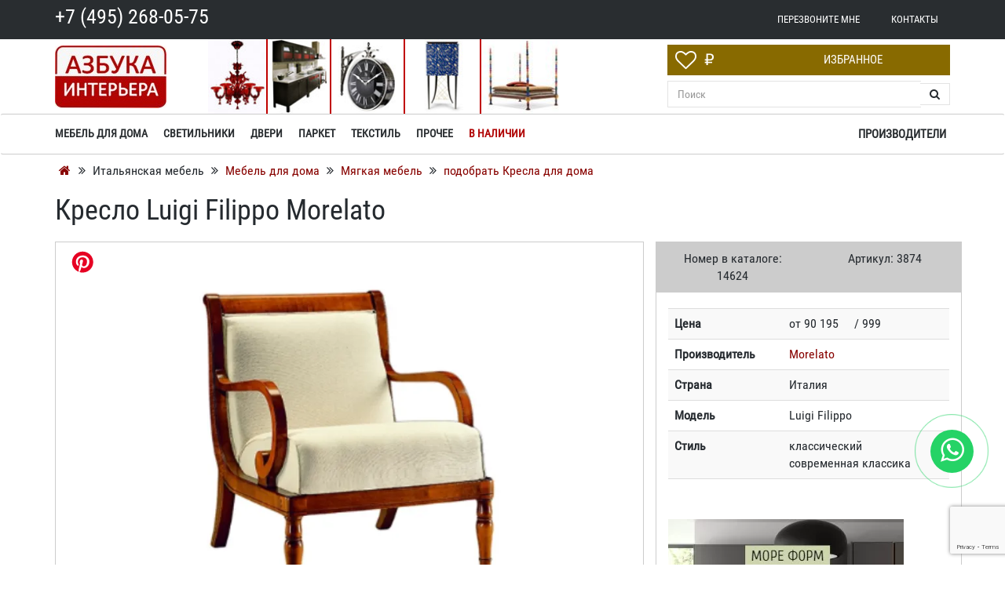

--- FILE ---
content_type: text/html; charset=utf-8
request_url: https://www.google.com/recaptcha/api2/anchor?ar=1&k=6LdsgNcUAAAAAFCGN18KoLg7q2gh9reBLTrxDcVD&co=aHR0cHM6Ly9hemJ1a2EtaW50ZXJpb3IucnU6NDQz&hl=en&v=PoyoqOPhxBO7pBk68S4YbpHZ&size=invisible&anchor-ms=20000&execute-ms=30000&cb=ysfb8qdz9bia
body_size: 48890
content:
<!DOCTYPE HTML><html dir="ltr" lang="en"><head><meta http-equiv="Content-Type" content="text/html; charset=UTF-8">
<meta http-equiv="X-UA-Compatible" content="IE=edge">
<title>reCAPTCHA</title>
<style type="text/css">
/* cyrillic-ext */
@font-face {
  font-family: 'Roboto';
  font-style: normal;
  font-weight: 400;
  font-stretch: 100%;
  src: url(//fonts.gstatic.com/s/roboto/v48/KFO7CnqEu92Fr1ME7kSn66aGLdTylUAMa3GUBHMdazTgWw.woff2) format('woff2');
  unicode-range: U+0460-052F, U+1C80-1C8A, U+20B4, U+2DE0-2DFF, U+A640-A69F, U+FE2E-FE2F;
}
/* cyrillic */
@font-face {
  font-family: 'Roboto';
  font-style: normal;
  font-weight: 400;
  font-stretch: 100%;
  src: url(//fonts.gstatic.com/s/roboto/v48/KFO7CnqEu92Fr1ME7kSn66aGLdTylUAMa3iUBHMdazTgWw.woff2) format('woff2');
  unicode-range: U+0301, U+0400-045F, U+0490-0491, U+04B0-04B1, U+2116;
}
/* greek-ext */
@font-face {
  font-family: 'Roboto';
  font-style: normal;
  font-weight: 400;
  font-stretch: 100%;
  src: url(//fonts.gstatic.com/s/roboto/v48/KFO7CnqEu92Fr1ME7kSn66aGLdTylUAMa3CUBHMdazTgWw.woff2) format('woff2');
  unicode-range: U+1F00-1FFF;
}
/* greek */
@font-face {
  font-family: 'Roboto';
  font-style: normal;
  font-weight: 400;
  font-stretch: 100%;
  src: url(//fonts.gstatic.com/s/roboto/v48/KFO7CnqEu92Fr1ME7kSn66aGLdTylUAMa3-UBHMdazTgWw.woff2) format('woff2');
  unicode-range: U+0370-0377, U+037A-037F, U+0384-038A, U+038C, U+038E-03A1, U+03A3-03FF;
}
/* math */
@font-face {
  font-family: 'Roboto';
  font-style: normal;
  font-weight: 400;
  font-stretch: 100%;
  src: url(//fonts.gstatic.com/s/roboto/v48/KFO7CnqEu92Fr1ME7kSn66aGLdTylUAMawCUBHMdazTgWw.woff2) format('woff2');
  unicode-range: U+0302-0303, U+0305, U+0307-0308, U+0310, U+0312, U+0315, U+031A, U+0326-0327, U+032C, U+032F-0330, U+0332-0333, U+0338, U+033A, U+0346, U+034D, U+0391-03A1, U+03A3-03A9, U+03B1-03C9, U+03D1, U+03D5-03D6, U+03F0-03F1, U+03F4-03F5, U+2016-2017, U+2034-2038, U+203C, U+2040, U+2043, U+2047, U+2050, U+2057, U+205F, U+2070-2071, U+2074-208E, U+2090-209C, U+20D0-20DC, U+20E1, U+20E5-20EF, U+2100-2112, U+2114-2115, U+2117-2121, U+2123-214F, U+2190, U+2192, U+2194-21AE, U+21B0-21E5, U+21F1-21F2, U+21F4-2211, U+2213-2214, U+2216-22FF, U+2308-230B, U+2310, U+2319, U+231C-2321, U+2336-237A, U+237C, U+2395, U+239B-23B7, U+23D0, U+23DC-23E1, U+2474-2475, U+25AF, U+25B3, U+25B7, U+25BD, U+25C1, U+25CA, U+25CC, U+25FB, U+266D-266F, U+27C0-27FF, U+2900-2AFF, U+2B0E-2B11, U+2B30-2B4C, U+2BFE, U+3030, U+FF5B, U+FF5D, U+1D400-1D7FF, U+1EE00-1EEFF;
}
/* symbols */
@font-face {
  font-family: 'Roboto';
  font-style: normal;
  font-weight: 400;
  font-stretch: 100%;
  src: url(//fonts.gstatic.com/s/roboto/v48/KFO7CnqEu92Fr1ME7kSn66aGLdTylUAMaxKUBHMdazTgWw.woff2) format('woff2');
  unicode-range: U+0001-000C, U+000E-001F, U+007F-009F, U+20DD-20E0, U+20E2-20E4, U+2150-218F, U+2190, U+2192, U+2194-2199, U+21AF, U+21E6-21F0, U+21F3, U+2218-2219, U+2299, U+22C4-22C6, U+2300-243F, U+2440-244A, U+2460-24FF, U+25A0-27BF, U+2800-28FF, U+2921-2922, U+2981, U+29BF, U+29EB, U+2B00-2BFF, U+4DC0-4DFF, U+FFF9-FFFB, U+10140-1018E, U+10190-1019C, U+101A0, U+101D0-101FD, U+102E0-102FB, U+10E60-10E7E, U+1D2C0-1D2D3, U+1D2E0-1D37F, U+1F000-1F0FF, U+1F100-1F1AD, U+1F1E6-1F1FF, U+1F30D-1F30F, U+1F315, U+1F31C, U+1F31E, U+1F320-1F32C, U+1F336, U+1F378, U+1F37D, U+1F382, U+1F393-1F39F, U+1F3A7-1F3A8, U+1F3AC-1F3AF, U+1F3C2, U+1F3C4-1F3C6, U+1F3CA-1F3CE, U+1F3D4-1F3E0, U+1F3ED, U+1F3F1-1F3F3, U+1F3F5-1F3F7, U+1F408, U+1F415, U+1F41F, U+1F426, U+1F43F, U+1F441-1F442, U+1F444, U+1F446-1F449, U+1F44C-1F44E, U+1F453, U+1F46A, U+1F47D, U+1F4A3, U+1F4B0, U+1F4B3, U+1F4B9, U+1F4BB, U+1F4BF, U+1F4C8-1F4CB, U+1F4D6, U+1F4DA, U+1F4DF, U+1F4E3-1F4E6, U+1F4EA-1F4ED, U+1F4F7, U+1F4F9-1F4FB, U+1F4FD-1F4FE, U+1F503, U+1F507-1F50B, U+1F50D, U+1F512-1F513, U+1F53E-1F54A, U+1F54F-1F5FA, U+1F610, U+1F650-1F67F, U+1F687, U+1F68D, U+1F691, U+1F694, U+1F698, U+1F6AD, U+1F6B2, U+1F6B9-1F6BA, U+1F6BC, U+1F6C6-1F6CF, U+1F6D3-1F6D7, U+1F6E0-1F6EA, U+1F6F0-1F6F3, U+1F6F7-1F6FC, U+1F700-1F7FF, U+1F800-1F80B, U+1F810-1F847, U+1F850-1F859, U+1F860-1F887, U+1F890-1F8AD, U+1F8B0-1F8BB, U+1F8C0-1F8C1, U+1F900-1F90B, U+1F93B, U+1F946, U+1F984, U+1F996, U+1F9E9, U+1FA00-1FA6F, U+1FA70-1FA7C, U+1FA80-1FA89, U+1FA8F-1FAC6, U+1FACE-1FADC, U+1FADF-1FAE9, U+1FAF0-1FAF8, U+1FB00-1FBFF;
}
/* vietnamese */
@font-face {
  font-family: 'Roboto';
  font-style: normal;
  font-weight: 400;
  font-stretch: 100%;
  src: url(//fonts.gstatic.com/s/roboto/v48/KFO7CnqEu92Fr1ME7kSn66aGLdTylUAMa3OUBHMdazTgWw.woff2) format('woff2');
  unicode-range: U+0102-0103, U+0110-0111, U+0128-0129, U+0168-0169, U+01A0-01A1, U+01AF-01B0, U+0300-0301, U+0303-0304, U+0308-0309, U+0323, U+0329, U+1EA0-1EF9, U+20AB;
}
/* latin-ext */
@font-face {
  font-family: 'Roboto';
  font-style: normal;
  font-weight: 400;
  font-stretch: 100%;
  src: url(//fonts.gstatic.com/s/roboto/v48/KFO7CnqEu92Fr1ME7kSn66aGLdTylUAMa3KUBHMdazTgWw.woff2) format('woff2');
  unicode-range: U+0100-02BA, U+02BD-02C5, U+02C7-02CC, U+02CE-02D7, U+02DD-02FF, U+0304, U+0308, U+0329, U+1D00-1DBF, U+1E00-1E9F, U+1EF2-1EFF, U+2020, U+20A0-20AB, U+20AD-20C0, U+2113, U+2C60-2C7F, U+A720-A7FF;
}
/* latin */
@font-face {
  font-family: 'Roboto';
  font-style: normal;
  font-weight: 400;
  font-stretch: 100%;
  src: url(//fonts.gstatic.com/s/roboto/v48/KFO7CnqEu92Fr1ME7kSn66aGLdTylUAMa3yUBHMdazQ.woff2) format('woff2');
  unicode-range: U+0000-00FF, U+0131, U+0152-0153, U+02BB-02BC, U+02C6, U+02DA, U+02DC, U+0304, U+0308, U+0329, U+2000-206F, U+20AC, U+2122, U+2191, U+2193, U+2212, U+2215, U+FEFF, U+FFFD;
}
/* cyrillic-ext */
@font-face {
  font-family: 'Roboto';
  font-style: normal;
  font-weight: 500;
  font-stretch: 100%;
  src: url(//fonts.gstatic.com/s/roboto/v48/KFO7CnqEu92Fr1ME7kSn66aGLdTylUAMa3GUBHMdazTgWw.woff2) format('woff2');
  unicode-range: U+0460-052F, U+1C80-1C8A, U+20B4, U+2DE0-2DFF, U+A640-A69F, U+FE2E-FE2F;
}
/* cyrillic */
@font-face {
  font-family: 'Roboto';
  font-style: normal;
  font-weight: 500;
  font-stretch: 100%;
  src: url(//fonts.gstatic.com/s/roboto/v48/KFO7CnqEu92Fr1ME7kSn66aGLdTylUAMa3iUBHMdazTgWw.woff2) format('woff2');
  unicode-range: U+0301, U+0400-045F, U+0490-0491, U+04B0-04B1, U+2116;
}
/* greek-ext */
@font-face {
  font-family: 'Roboto';
  font-style: normal;
  font-weight: 500;
  font-stretch: 100%;
  src: url(//fonts.gstatic.com/s/roboto/v48/KFO7CnqEu92Fr1ME7kSn66aGLdTylUAMa3CUBHMdazTgWw.woff2) format('woff2');
  unicode-range: U+1F00-1FFF;
}
/* greek */
@font-face {
  font-family: 'Roboto';
  font-style: normal;
  font-weight: 500;
  font-stretch: 100%;
  src: url(//fonts.gstatic.com/s/roboto/v48/KFO7CnqEu92Fr1ME7kSn66aGLdTylUAMa3-UBHMdazTgWw.woff2) format('woff2');
  unicode-range: U+0370-0377, U+037A-037F, U+0384-038A, U+038C, U+038E-03A1, U+03A3-03FF;
}
/* math */
@font-face {
  font-family: 'Roboto';
  font-style: normal;
  font-weight: 500;
  font-stretch: 100%;
  src: url(//fonts.gstatic.com/s/roboto/v48/KFO7CnqEu92Fr1ME7kSn66aGLdTylUAMawCUBHMdazTgWw.woff2) format('woff2');
  unicode-range: U+0302-0303, U+0305, U+0307-0308, U+0310, U+0312, U+0315, U+031A, U+0326-0327, U+032C, U+032F-0330, U+0332-0333, U+0338, U+033A, U+0346, U+034D, U+0391-03A1, U+03A3-03A9, U+03B1-03C9, U+03D1, U+03D5-03D6, U+03F0-03F1, U+03F4-03F5, U+2016-2017, U+2034-2038, U+203C, U+2040, U+2043, U+2047, U+2050, U+2057, U+205F, U+2070-2071, U+2074-208E, U+2090-209C, U+20D0-20DC, U+20E1, U+20E5-20EF, U+2100-2112, U+2114-2115, U+2117-2121, U+2123-214F, U+2190, U+2192, U+2194-21AE, U+21B0-21E5, U+21F1-21F2, U+21F4-2211, U+2213-2214, U+2216-22FF, U+2308-230B, U+2310, U+2319, U+231C-2321, U+2336-237A, U+237C, U+2395, U+239B-23B7, U+23D0, U+23DC-23E1, U+2474-2475, U+25AF, U+25B3, U+25B7, U+25BD, U+25C1, U+25CA, U+25CC, U+25FB, U+266D-266F, U+27C0-27FF, U+2900-2AFF, U+2B0E-2B11, U+2B30-2B4C, U+2BFE, U+3030, U+FF5B, U+FF5D, U+1D400-1D7FF, U+1EE00-1EEFF;
}
/* symbols */
@font-face {
  font-family: 'Roboto';
  font-style: normal;
  font-weight: 500;
  font-stretch: 100%;
  src: url(//fonts.gstatic.com/s/roboto/v48/KFO7CnqEu92Fr1ME7kSn66aGLdTylUAMaxKUBHMdazTgWw.woff2) format('woff2');
  unicode-range: U+0001-000C, U+000E-001F, U+007F-009F, U+20DD-20E0, U+20E2-20E4, U+2150-218F, U+2190, U+2192, U+2194-2199, U+21AF, U+21E6-21F0, U+21F3, U+2218-2219, U+2299, U+22C4-22C6, U+2300-243F, U+2440-244A, U+2460-24FF, U+25A0-27BF, U+2800-28FF, U+2921-2922, U+2981, U+29BF, U+29EB, U+2B00-2BFF, U+4DC0-4DFF, U+FFF9-FFFB, U+10140-1018E, U+10190-1019C, U+101A0, U+101D0-101FD, U+102E0-102FB, U+10E60-10E7E, U+1D2C0-1D2D3, U+1D2E0-1D37F, U+1F000-1F0FF, U+1F100-1F1AD, U+1F1E6-1F1FF, U+1F30D-1F30F, U+1F315, U+1F31C, U+1F31E, U+1F320-1F32C, U+1F336, U+1F378, U+1F37D, U+1F382, U+1F393-1F39F, U+1F3A7-1F3A8, U+1F3AC-1F3AF, U+1F3C2, U+1F3C4-1F3C6, U+1F3CA-1F3CE, U+1F3D4-1F3E0, U+1F3ED, U+1F3F1-1F3F3, U+1F3F5-1F3F7, U+1F408, U+1F415, U+1F41F, U+1F426, U+1F43F, U+1F441-1F442, U+1F444, U+1F446-1F449, U+1F44C-1F44E, U+1F453, U+1F46A, U+1F47D, U+1F4A3, U+1F4B0, U+1F4B3, U+1F4B9, U+1F4BB, U+1F4BF, U+1F4C8-1F4CB, U+1F4D6, U+1F4DA, U+1F4DF, U+1F4E3-1F4E6, U+1F4EA-1F4ED, U+1F4F7, U+1F4F9-1F4FB, U+1F4FD-1F4FE, U+1F503, U+1F507-1F50B, U+1F50D, U+1F512-1F513, U+1F53E-1F54A, U+1F54F-1F5FA, U+1F610, U+1F650-1F67F, U+1F687, U+1F68D, U+1F691, U+1F694, U+1F698, U+1F6AD, U+1F6B2, U+1F6B9-1F6BA, U+1F6BC, U+1F6C6-1F6CF, U+1F6D3-1F6D7, U+1F6E0-1F6EA, U+1F6F0-1F6F3, U+1F6F7-1F6FC, U+1F700-1F7FF, U+1F800-1F80B, U+1F810-1F847, U+1F850-1F859, U+1F860-1F887, U+1F890-1F8AD, U+1F8B0-1F8BB, U+1F8C0-1F8C1, U+1F900-1F90B, U+1F93B, U+1F946, U+1F984, U+1F996, U+1F9E9, U+1FA00-1FA6F, U+1FA70-1FA7C, U+1FA80-1FA89, U+1FA8F-1FAC6, U+1FACE-1FADC, U+1FADF-1FAE9, U+1FAF0-1FAF8, U+1FB00-1FBFF;
}
/* vietnamese */
@font-face {
  font-family: 'Roboto';
  font-style: normal;
  font-weight: 500;
  font-stretch: 100%;
  src: url(//fonts.gstatic.com/s/roboto/v48/KFO7CnqEu92Fr1ME7kSn66aGLdTylUAMa3OUBHMdazTgWw.woff2) format('woff2');
  unicode-range: U+0102-0103, U+0110-0111, U+0128-0129, U+0168-0169, U+01A0-01A1, U+01AF-01B0, U+0300-0301, U+0303-0304, U+0308-0309, U+0323, U+0329, U+1EA0-1EF9, U+20AB;
}
/* latin-ext */
@font-face {
  font-family: 'Roboto';
  font-style: normal;
  font-weight: 500;
  font-stretch: 100%;
  src: url(//fonts.gstatic.com/s/roboto/v48/KFO7CnqEu92Fr1ME7kSn66aGLdTylUAMa3KUBHMdazTgWw.woff2) format('woff2');
  unicode-range: U+0100-02BA, U+02BD-02C5, U+02C7-02CC, U+02CE-02D7, U+02DD-02FF, U+0304, U+0308, U+0329, U+1D00-1DBF, U+1E00-1E9F, U+1EF2-1EFF, U+2020, U+20A0-20AB, U+20AD-20C0, U+2113, U+2C60-2C7F, U+A720-A7FF;
}
/* latin */
@font-face {
  font-family: 'Roboto';
  font-style: normal;
  font-weight: 500;
  font-stretch: 100%;
  src: url(//fonts.gstatic.com/s/roboto/v48/KFO7CnqEu92Fr1ME7kSn66aGLdTylUAMa3yUBHMdazQ.woff2) format('woff2');
  unicode-range: U+0000-00FF, U+0131, U+0152-0153, U+02BB-02BC, U+02C6, U+02DA, U+02DC, U+0304, U+0308, U+0329, U+2000-206F, U+20AC, U+2122, U+2191, U+2193, U+2212, U+2215, U+FEFF, U+FFFD;
}
/* cyrillic-ext */
@font-face {
  font-family: 'Roboto';
  font-style: normal;
  font-weight: 900;
  font-stretch: 100%;
  src: url(//fonts.gstatic.com/s/roboto/v48/KFO7CnqEu92Fr1ME7kSn66aGLdTylUAMa3GUBHMdazTgWw.woff2) format('woff2');
  unicode-range: U+0460-052F, U+1C80-1C8A, U+20B4, U+2DE0-2DFF, U+A640-A69F, U+FE2E-FE2F;
}
/* cyrillic */
@font-face {
  font-family: 'Roboto';
  font-style: normal;
  font-weight: 900;
  font-stretch: 100%;
  src: url(//fonts.gstatic.com/s/roboto/v48/KFO7CnqEu92Fr1ME7kSn66aGLdTylUAMa3iUBHMdazTgWw.woff2) format('woff2');
  unicode-range: U+0301, U+0400-045F, U+0490-0491, U+04B0-04B1, U+2116;
}
/* greek-ext */
@font-face {
  font-family: 'Roboto';
  font-style: normal;
  font-weight: 900;
  font-stretch: 100%;
  src: url(//fonts.gstatic.com/s/roboto/v48/KFO7CnqEu92Fr1ME7kSn66aGLdTylUAMa3CUBHMdazTgWw.woff2) format('woff2');
  unicode-range: U+1F00-1FFF;
}
/* greek */
@font-face {
  font-family: 'Roboto';
  font-style: normal;
  font-weight: 900;
  font-stretch: 100%;
  src: url(//fonts.gstatic.com/s/roboto/v48/KFO7CnqEu92Fr1ME7kSn66aGLdTylUAMa3-UBHMdazTgWw.woff2) format('woff2');
  unicode-range: U+0370-0377, U+037A-037F, U+0384-038A, U+038C, U+038E-03A1, U+03A3-03FF;
}
/* math */
@font-face {
  font-family: 'Roboto';
  font-style: normal;
  font-weight: 900;
  font-stretch: 100%;
  src: url(//fonts.gstatic.com/s/roboto/v48/KFO7CnqEu92Fr1ME7kSn66aGLdTylUAMawCUBHMdazTgWw.woff2) format('woff2');
  unicode-range: U+0302-0303, U+0305, U+0307-0308, U+0310, U+0312, U+0315, U+031A, U+0326-0327, U+032C, U+032F-0330, U+0332-0333, U+0338, U+033A, U+0346, U+034D, U+0391-03A1, U+03A3-03A9, U+03B1-03C9, U+03D1, U+03D5-03D6, U+03F0-03F1, U+03F4-03F5, U+2016-2017, U+2034-2038, U+203C, U+2040, U+2043, U+2047, U+2050, U+2057, U+205F, U+2070-2071, U+2074-208E, U+2090-209C, U+20D0-20DC, U+20E1, U+20E5-20EF, U+2100-2112, U+2114-2115, U+2117-2121, U+2123-214F, U+2190, U+2192, U+2194-21AE, U+21B0-21E5, U+21F1-21F2, U+21F4-2211, U+2213-2214, U+2216-22FF, U+2308-230B, U+2310, U+2319, U+231C-2321, U+2336-237A, U+237C, U+2395, U+239B-23B7, U+23D0, U+23DC-23E1, U+2474-2475, U+25AF, U+25B3, U+25B7, U+25BD, U+25C1, U+25CA, U+25CC, U+25FB, U+266D-266F, U+27C0-27FF, U+2900-2AFF, U+2B0E-2B11, U+2B30-2B4C, U+2BFE, U+3030, U+FF5B, U+FF5D, U+1D400-1D7FF, U+1EE00-1EEFF;
}
/* symbols */
@font-face {
  font-family: 'Roboto';
  font-style: normal;
  font-weight: 900;
  font-stretch: 100%;
  src: url(//fonts.gstatic.com/s/roboto/v48/KFO7CnqEu92Fr1ME7kSn66aGLdTylUAMaxKUBHMdazTgWw.woff2) format('woff2');
  unicode-range: U+0001-000C, U+000E-001F, U+007F-009F, U+20DD-20E0, U+20E2-20E4, U+2150-218F, U+2190, U+2192, U+2194-2199, U+21AF, U+21E6-21F0, U+21F3, U+2218-2219, U+2299, U+22C4-22C6, U+2300-243F, U+2440-244A, U+2460-24FF, U+25A0-27BF, U+2800-28FF, U+2921-2922, U+2981, U+29BF, U+29EB, U+2B00-2BFF, U+4DC0-4DFF, U+FFF9-FFFB, U+10140-1018E, U+10190-1019C, U+101A0, U+101D0-101FD, U+102E0-102FB, U+10E60-10E7E, U+1D2C0-1D2D3, U+1D2E0-1D37F, U+1F000-1F0FF, U+1F100-1F1AD, U+1F1E6-1F1FF, U+1F30D-1F30F, U+1F315, U+1F31C, U+1F31E, U+1F320-1F32C, U+1F336, U+1F378, U+1F37D, U+1F382, U+1F393-1F39F, U+1F3A7-1F3A8, U+1F3AC-1F3AF, U+1F3C2, U+1F3C4-1F3C6, U+1F3CA-1F3CE, U+1F3D4-1F3E0, U+1F3ED, U+1F3F1-1F3F3, U+1F3F5-1F3F7, U+1F408, U+1F415, U+1F41F, U+1F426, U+1F43F, U+1F441-1F442, U+1F444, U+1F446-1F449, U+1F44C-1F44E, U+1F453, U+1F46A, U+1F47D, U+1F4A3, U+1F4B0, U+1F4B3, U+1F4B9, U+1F4BB, U+1F4BF, U+1F4C8-1F4CB, U+1F4D6, U+1F4DA, U+1F4DF, U+1F4E3-1F4E6, U+1F4EA-1F4ED, U+1F4F7, U+1F4F9-1F4FB, U+1F4FD-1F4FE, U+1F503, U+1F507-1F50B, U+1F50D, U+1F512-1F513, U+1F53E-1F54A, U+1F54F-1F5FA, U+1F610, U+1F650-1F67F, U+1F687, U+1F68D, U+1F691, U+1F694, U+1F698, U+1F6AD, U+1F6B2, U+1F6B9-1F6BA, U+1F6BC, U+1F6C6-1F6CF, U+1F6D3-1F6D7, U+1F6E0-1F6EA, U+1F6F0-1F6F3, U+1F6F7-1F6FC, U+1F700-1F7FF, U+1F800-1F80B, U+1F810-1F847, U+1F850-1F859, U+1F860-1F887, U+1F890-1F8AD, U+1F8B0-1F8BB, U+1F8C0-1F8C1, U+1F900-1F90B, U+1F93B, U+1F946, U+1F984, U+1F996, U+1F9E9, U+1FA00-1FA6F, U+1FA70-1FA7C, U+1FA80-1FA89, U+1FA8F-1FAC6, U+1FACE-1FADC, U+1FADF-1FAE9, U+1FAF0-1FAF8, U+1FB00-1FBFF;
}
/* vietnamese */
@font-face {
  font-family: 'Roboto';
  font-style: normal;
  font-weight: 900;
  font-stretch: 100%;
  src: url(//fonts.gstatic.com/s/roboto/v48/KFO7CnqEu92Fr1ME7kSn66aGLdTylUAMa3OUBHMdazTgWw.woff2) format('woff2');
  unicode-range: U+0102-0103, U+0110-0111, U+0128-0129, U+0168-0169, U+01A0-01A1, U+01AF-01B0, U+0300-0301, U+0303-0304, U+0308-0309, U+0323, U+0329, U+1EA0-1EF9, U+20AB;
}
/* latin-ext */
@font-face {
  font-family: 'Roboto';
  font-style: normal;
  font-weight: 900;
  font-stretch: 100%;
  src: url(//fonts.gstatic.com/s/roboto/v48/KFO7CnqEu92Fr1ME7kSn66aGLdTylUAMa3KUBHMdazTgWw.woff2) format('woff2');
  unicode-range: U+0100-02BA, U+02BD-02C5, U+02C7-02CC, U+02CE-02D7, U+02DD-02FF, U+0304, U+0308, U+0329, U+1D00-1DBF, U+1E00-1E9F, U+1EF2-1EFF, U+2020, U+20A0-20AB, U+20AD-20C0, U+2113, U+2C60-2C7F, U+A720-A7FF;
}
/* latin */
@font-face {
  font-family: 'Roboto';
  font-style: normal;
  font-weight: 900;
  font-stretch: 100%;
  src: url(//fonts.gstatic.com/s/roboto/v48/KFO7CnqEu92Fr1ME7kSn66aGLdTylUAMa3yUBHMdazQ.woff2) format('woff2');
  unicode-range: U+0000-00FF, U+0131, U+0152-0153, U+02BB-02BC, U+02C6, U+02DA, U+02DC, U+0304, U+0308, U+0329, U+2000-206F, U+20AC, U+2122, U+2191, U+2193, U+2212, U+2215, U+FEFF, U+FFFD;
}

</style>
<link rel="stylesheet" type="text/css" href="https://www.gstatic.com/recaptcha/releases/PoyoqOPhxBO7pBk68S4YbpHZ/styles__ltr.css">
<script nonce="x5GG3ARYTYT82I94O8NWHg" type="text/javascript">window['__recaptcha_api'] = 'https://www.google.com/recaptcha/api2/';</script>
<script type="text/javascript" src="https://www.gstatic.com/recaptcha/releases/PoyoqOPhxBO7pBk68S4YbpHZ/recaptcha__en.js" nonce="x5GG3ARYTYT82I94O8NWHg">
      
    </script></head>
<body><div id="rc-anchor-alert" class="rc-anchor-alert"></div>
<input type="hidden" id="recaptcha-token" value="[base64]">
<script type="text/javascript" nonce="x5GG3ARYTYT82I94O8NWHg">
      recaptcha.anchor.Main.init("[\x22ainput\x22,[\x22bgdata\x22,\x22\x22,\[base64]/[base64]/UltIKytdPWE6KGE8MjA0OD9SW0grK109YT4+NnwxOTI6KChhJjY0NTEyKT09NTUyOTYmJnErMTxoLmxlbmd0aCYmKGguY2hhckNvZGVBdChxKzEpJjY0NTEyKT09NTYzMjA/[base64]/MjU1OlI/[base64]/[base64]/[base64]/[base64]/[base64]/[base64]/[base64]/[base64]/[base64]/[base64]\x22,\[base64]\\u003d\\u003d\x22,\[base64]/[base64]/CssOqw68qUFN2PcK2CQnCnDjCoEURwrfDjcO3w5jDgxbDpyBXJgVHTMKfwqstIMORw71RwrlpKcKPwrHDosOvw5o9w5/CgQpvIgvCpcOcw7hBXcKaw5DDhMKDw5fCiAo/wq5cWiUUeGoCw41ewolnw7JyJsKlG8Omw7zDrWJHOcOHw7bDv8OnNlRtw53Ct1/DhlXDvRfCqcKPdSpTJcOeacOXw5hPw4zCvWjChMObw6TCjMOfw7ceY2R7S8OXVgHCqcO7ISsNw6UVwpXDgcOHw7HChcOzwoHCtxJRw7HCssK3wqhCwrHDjzxowrPDl8KBw5Bcwq06EcKZO8OYw7HDhmNAXSBawrrDgsK1wr3CmE3DtGnDgzTCuF3ChQjDj3I8wqYDZS/CtcKIw43CisK+wpVTDy3CncK4w4HDpUliJMKSw43Cty5AwrNLB0wiwo8eOGbDtEctw7oGLExzwqTCi0Q9wrpvDcK/SxrDvXPCpsOpw6HDmMKmZcKtwpsDwoXCo8Kbwrp4NcO8wo7ChsKJFcKIewPDnsOEOx/Dl3dhL8KDwrvCocOcR8KyUcKCwp7CulHDvxrDmArCuQ7Cl8OzLDo3w7Fyw6HDqMKsO3/Dm2/CjSsjw53CqsKeF8KzwoMUw5htwpLClcOoR8OwBnHCqMKEw57DvgHCuWLDl8K8w41gJcOoVV0TYMKqO8KwDsKrPXQgAsK4wqcqDHbChsKXXcOqw6wFwq8cTnVjw49IwoTDi8KwTcKLwoAYw4DDvcK5woHDqGw6VsKRwoPDoV/DpcOowoA6wq1IwrnCrMO9w7PClRxKw4RNwrB7w7/CiEfDt21Ca1V+HcKlwoszT8OYw6LDnFvDp8Ovw7NKbcK2X1XCisKDKBAZYiNxwoBUwpV/XXTDucK3dGjDjMKsBXQDwqNLJcOAw5jCuCTDlnfDiQDDo8K0wqzCj8OAF8K9YG3DlUYSw7txQcOVw5gbw5AgM8OEKTLDisKBPsOfw6DDnMKNdXk0MMKlwoLDimVZwojCim7CmcOReMOvPBPDqDDDlwTCisOGBnLDsj5qwohtCh9tf8Osw5NSNcKSw5fChkHCoF/DisKPw5/[base64]/[base64]/DnRANw7HCqcKuw4fCo8K1QnxmRSU9L8K6wpd8EcOlGUlfw7IJw5XCowrDssOsw7E8fWpvwpBdw6Fhw5fDpT3CncOYw4ocwpkhw5rDl0RjFkHDsx3Ck2lTOA0zccKmwox4ZsOswpTCq8KiPsO2wq3Co8OkNzxxJAXDoMOfw40vSzbDsWEyCh8qM8O4Nw/CicKHw58YbxlLQR7DiMKbIsK+PsK2wpjDvsOeDmbDikbDpDcXw73DhMKNdU/CrwgtQ1zDsQMDw4k+P8OJCh3DsTfDgcK8f0wMO0HCuggqw5A3R3EFwr9gwp4pQFnDpcOWwpPCmVozQ8KxFcKDSsOxaUg4B8KNG8KqwoYOw6vCgxpAGT/Dgh44AMKzDVZXGiN4NHoDKDTCt2XDmULDrCg/wr8Ew6h9bcK6Ln8XEsKdw53Cp8O2woDCklR4w5AbasKMVcOpZmjCqWB0w7NWAEzDuCrCjMOcw4TCqmx5dwTDlRd5XsOYw61CKWk7TCdQFT9JDyrCjGTCrsOxEDPDi1HDmR7CsF3DiE7DiWfDvRbCmcKzEcOfKmDDjMOoe0o1JhJ/eh3CmT46STUIWcOdw7rCvMOJdsOkP8KSFsK4JD4VWSxiw7TCpcKzDUpDwo/DtUfCnMK9w7/Dtm/Dox8hwo4awpEhOcOywpPDiUcBwrLDslzCn8K4EMOmw58bNsKaCSN/WsKIw5xOwo3DhB/DhsOHw73DtcK5wqVAwprClnvCrcKJEcKYwpfCqMOewqXDtWvCm1xiQ37CtzENw7cYw7nClQrDkMKgworDqTgAasKkw6/[base64]/[base64]/DmxYxwptDw7PDiC/[base64]/wro5w6dFwpEtwrTCgF3CiXkGNMOWCTtyZ8KcBcOGUgTCtWsfDVRjIVQxVsOtw49Mw6AswqfDsMOHA8KOIMOJw6TCicOxfFHDvsK3w6XDiF4rwoNswr3CpsK9MMOyAcOZMgA9woBGbsONCFwywrTDjzzDugZmwrdQMT/DksK5IGV4IhrDnMOOwrx7AsKUw5/CqsO+w67DrwcpdmfCiMKiwrTDk3AMwpXDhsOHwrAywoPDmMK/wr7CocKceDR0wprCpkfDnn4EwqLDg8Kzw5MxMMKzw79NP8KuwpUMLMKrwrzCqcKgVMO7A8Kiw6vCk0LDrMK3w5x0f8O3GsOsT8OKw5DDvsKOE8OSMADDihh/[base64]/DtjNPwrptTGDDgHQdwoPDhsOgTAxPcX9kQQrDisO5wrXCpRtew5IUSz9YGk9cwrISVF8uJEISDGzCijBLw47DqCnDusKQw5DCrF92IVNlwqvDhXnDuMO/w4Nrw4drwqfDv8KLwpcheQ7Cu8KnwpBhwrhwwrzClcK+w6TDh3NrUDs0w5wLG3wdBjfDg8KewqlyRUVjUWRwwqvCsWTDiWLChSnDuT/[base64]/ChEXCvsKJwo0bUUovIXPCmsOWwqbDsAjCi8KecsKfDy0vTsKEw5l8GcO3wo8kGcOpwoVtfsOzGMOyw4AnGcK3PsK3wqbDnGsvwosKTEjDpW/CncKHwpXDnEpYGzLDusOIwrgPw7PCh8Ovw6jDrVPCsjUTR155KcKdw7lXPcKbwoLDkcKtTMKaOMKAwoIiwqnDj3XCt8KDdXAZJCLDtcKxJ8OrwrHDocKiZQLCvR/Dk2xUw4DCsMOhw5IxwrXDjGDDmXzCgSdmSXkvIMKTVMKAV8Opw7kYw7UGMQHDuWgpw7RqCV/CvcOCwpRAZ8KqwokFZV5Lwp5lw7k1S8KzRhXDiGRoccOJHzcWc8O/w6wTw5XDp8OqVCrDqDTDkQrCt8OaPBzCj8Ojw6bDsGfDnsOOwpDCoUpowp/[base64]/CosOUwp5ew7Nnw7bCoBTDnSshwpF0WCbDrcOoJQLCusO2OR3CjsKXDMKGV0/Dg8O1wrvDnk8XdsKnw4PCvSxqw5J9wonCkxd/w6tvUx1ALsOsw4x2woM8w40NUGoKwqVtwoIGcDtuIcOEwrfDg2xTwppGaT5PdHXDm8Oww51MVsKADMOpPMKCB8KGwr/DlDwDw6bDgsKMcMOZwrIQVcO1DCl4L2VwwohSwoBxPMO8CVjDuB5WCMO5wpnCisORw4wAXFjDv8OtEERRJsO7w6fCuMKXwpnDmMOKwqHCp8Osw7DCm0plZMK2wpAWQiIJwrzDgQ7DvMO6w6bDvMO4FMOZwqzCrsKOwqnCuChfwq4XW8O6wq9dwoxNw5/DssO7SH3CjkzDgRNXwp4CC8Okwr3DmcKTTMOPw7jClsKhw5BOKSrDi8KZwprCtsOKPlzDpkB4wo/Dnyg/w4XCiSzDpFFZI39XRMO4BnVcZE3DuHPCmcOCwovClcOwB23DilbCows/[base64]/QmcwcCduwpB9PcK/woDDqsO9wppafcKXwqgLecOMwqUfdcO6OmHCisKzLQPCusOpLWAqCsO2w4xrczdfL3jCs8OXcUAWBjzCmUMUwofCsRFVw7XDmC/DvyADw57ClMO/JR3CicO1NcK0w75COsOQwqlcwpMfwrjCh8ODw5V2ZwjDl8KeC3U5wprCsA43AsOMDSbDmk87Ql/Du8KFNFHCqMOcw4Z8wonCo8KOBMOcfWfDtMOPJjZRKFM5fcOFMjknwot7I8Oww5DCk0pMMXDCryXCoQ9Md8KTwr50UQ4OSTnCrMK5w5QyMMKrdMO6IQlTw5NtwrHDnRrClsKYw7XDtcKyw7fDojA7wprCtmk0wq/Do8KDRMKXw7bCn8KscEDDi8KmQMKrCMOcw41zDcO/bVrDlcKVIwTDrcOGwp7Do8OeCMKGw5fDsF/Cm8O2Z8KbwrULJSjDmsOpHMOuw7Vew5Z7wrYsCsKLDHcpwq1cw5MqKMKMw4HDiXgkf8OdRyhfw4fDr8OHw4cAw6U6w6ppwrDDqMO+VMODDsOwwoxbw7rDkULCm8KETHl/VcOHO8OnU116RmfCpMOmR8Kiw6gJG8KfwqlKwoVNwrhvZ8Kawq/Ci8O2wrc9HcKLe8KsSz/Dq8KYwqDDnsKwwpTCpH9jB8Kiwr3CuEM0w43Dp8OWO8OGw7/CvMOtEHJVw7DCsjhLwoTCj8KtZlkeV8OadgDCpMOVw4zDuBJpb8K/J0PDlMK/XiwgTcOYZnZNw63CrFwOw5YydHPDlcK8wpXDvcOBw5XDusOgfMORw4zCtsKTb8O8w77DtMKwwrTDrFhLGMOGwpbDt8OFw6wKKhcCRcO6w4XDrzp/w5x+w6fDsFB5wqXCgGnCmcKkw4rDjsOAwp3DisOZfMODfcKRdcOqw4N4wpBAw6JIw7PCv8KZw6s/dcK2b0LCkQLCmD/DmsKcwrXCp1rDusKNRS9WWD7CpRfDqsOLGcKeZ13CvMO6K3YqdMO8XnTChMK1OMOxw6thQTsEw6jDrsK3wo3DhQUvw5jDqsK+HcKECMO9dRLDvnBJXDvDrm/DqivDsSpQwpJxJcKJw7F/[base64]/DshMmwpvDpcOiLFBFwpR/w4bCksO+wrtkUMKGXcOewplEwoVDBcKiwrrCtsKtw4ZIRcOtZzbCkTTDl8KIQA/DjjIVXMOOw54fw7vCiMKnZivCrCsvZ8OVJMK6UCcGw4BwO8OSaMKXecOpwrAuwq5bZMKKw5I5NFUowpVYE8KhwoZkw7oxw5HCpVw3EMO5wp8cw64aw7rDrsOZw5XCnsKwQ8KkWBcaw5B/f8OawoDCsBTCosKEwrLCh8KVJS/DiEPCpMKFYsOnE1sVA1kZw7bDqMOvw7kbwq1ow6pUw7xHDn5/MUcBwr3CpUheCMKywrrCgMKWYivCrcKOZlUMwoRrLMKTwrjDtsO6wqZ1L39VwqRidcKRJ2nDm8KDwqMpw5HDjsOBDcK6DsOPecOOJsKXw5PDvsOfwp7DvgXCmMOld8OIwrYMCFDDvSDChcOtw4rCqMKEw57Dl2nCmcOyw7wUT8K4PsKoU2IIw7xtw4M9TGE9TMO/QSbDtRXCpsO5biLCgy3Dm0gvP8OQw7bCrsO3w45Dw6Iyw4hSf8OgdsK+asKlwoMMWsKFwpQzLxvDn8KTS8KWwqfCv8OAM8OIAHPCt3hkw59tSx3CmjBtYMKPw7zDg3/[base64]/[base64]/DpMOQwrjCssKtclJ/K8OmecObwq10wpYuG3MDCTBBwpPCh0nCosKGcRfDqWTCulQaZlDDlg0dLsKybMKCHknDpm/DkcO7wrxVwo1QHDTCocOuwpc7O1LCniDDjnBnFsO5w7XDoTRwwqTCpcOSEk9rw6DCs8O4aXLCo24Aw4Jee8KHccKew47DnkbDsMKiw7vCpsK/wqB5WMOlwrjCjT07w6/DtsOfXAnCkx01HCrDjF7Ds8OEw69BBwPDom/DnsO4wpwowqDDk3PDjD4mw4vCpyfCu8OfHl0tPWHCmyXDt8KnwrzCi8KRUnPCjV3Cm8OgV8OGw77ChABgw6Q/GsK0SCdzTcOgw7pkwonDhX1ATsKBGlBww6TDqcOzwoXDt8O3wqnCq8Kpw6MYCcK/wolWwrLCg8KhI2sJw7PDv8KGwpXCjcK8YMK2w4MOAlV8w4o3wrlPBkJPw6coL8KUwqZIKD/DpkVSRXrDhcKlw4XDh8Ogw6gRN1vCgjfDq2DDmsOecifDgVHDpMK8w79Xw7TDmcKKUMODw7RlExJhwoLDqsKfZjpFO8OWUcO7P0DCucOmwpp4MMOGHiwqw4nCvMOubcOVw4TCv2HCjVw0YgUmWm7ChcOcwqvDrUFDecOfRsKNw6bDhsOvcMOtwrIwfcOHwp0Zw55Dwr/CncO6EcK/wpDCmMOuXMOEw5PDj8Opw5jDrEXDiClkw5NnKsKFwoPClcKMZcKbw5zDpsO+ei09w6TDl8OYCsKqIsKVwrIQUsO4G8Kew5xfcMKdBm5cwprDl8O0BDd0EsKjwpXCpExjVS7CqsO6GcOQaGAQR0bDgMKwIRNqeAcfK8K+UnPDrMO7FsK9bcOFwqLCpMO/eyDCjkliw63DoMOdwqzCkcOwRQvCs3TCgMOBwpA9TAbDjsOSw5HCn8KVKMKdw5tlPn7CvjllOQrDi8OoHwDCpHbDiQMewpF0QzXCnFYuw4bDmic1w67CuMOAw53Chj7DjcKVw4VmwrHDlMO3w65kw41qwr7DmQ/[base64]/Di8OLf8KjwpTCtMKGQSrDv3/Cr8KcDsKWwqzDvThJw73Cu8OYw7h2A8K5EEDCtcOnTm11w4zCtkVeYcOgw4RYfMKaw7xTwpoTw7JEwqkodMK7w4DCncKRwq/DvMKNBWvDlUzDgmfCpBNwwo7CuBAlfsKSw6pFY8OgNz84Hhx3DsOawqLDmcK7wr7Cm8KmUsO8L3wXCcKqXm8rwqnDiMOyw6nCsMO1wq83w6B3dcOZwqHDoV3DqkINw71fw4xPwrrCoBw/UhZjwqQGw6XDsMKwNk4uLsKlw7AURzN8woVuw7M2JW8iworCmFnDhFgwbsOVci3CgsO3KHJUKFvDh8KOwrjCnyAZSsOcw5bCghN1N3zDiwbDlXEPwoxPGsOCw4/[base64]/CqWfCpV8QwqjCmWlbw6x8EBDClH3DusKkP8OrBRYCesOAfcKtblXDsE/DusKQeBbCrsOnwpzCgX46VsOANsO2w6IjJMOnw6nCu04qw77DgcOvBhHDmD7CnMOcw6DDvg7ClUsPccKyPSXDkVjCjsOUw4cqTsKDKTUTScKrw4HCsgDDncK0JcO0w6jDtcKBwqsBfj3Cs07DkSodwqR1w67DlMKsw43CosKqw5rDhF5yXsKSUVM2QHrDpHYEwr/DvEvCgmfCqcOawo5Hw6kHFsKYVsOIYMK4w7BqaD/CjcO3wpBIG8OlRTrDqcKwwrTDlMK1dTLCnRI4QsKdw7fCoXHCqV/CvhvCicOeacO4woQlPsOOWVc5asOKw7DDvMOfwrNAblLDv8OEw4jCpE7Drx/Ds30jNMOAEcKFw5PCmsORw4PCqj3DksOAYMK0MRjDsMKWw5UKYybDtUPDrsKDOFZGw4x0wrpPwpJVwrPCs8OKWcO5w4/DgcOzW04Kwpw/w7M5QMORIV9BwpFKwpPCv8OPWCwHKMORwpnDucOcwrLCrh0iCsOuCsKeQytnUSHCqHAWwrfDicO2wrfCjMKww6fDt8KQw6Yewr7DrSQswowGGz0UYsKlw5vChznCrBnDshxLw4TDkcOiMWnDvRRDaQrCk1/ClWY4wqtWw5PDncKJw4vDkFPDusKCwq/CssOWw75cLMOFDcOgTRBwLHoXRsKgwpZHwpBmwoxWw6MwwrI9w7Mow5PDg8OdBHN5wp9uUFzDtsKfKsKHw7bCqsOgIsK6PR/DrgfDlMK0awzCscKQwpnCjcKwasOfMMKqYcK6VkfDqMK+eUwtw6lFbsKXw5Atw5nDqcKhBD5jwo4AGMK7SMK1MQLDr2HCv8KcKcO1DcKtcsKxFCJpw6o1wp0cw6lHWsOlw6bCq1/DusO/w4TCjcKew5LCjMKew4nCssO8w73DqD9rTFsYbMKIwrw/SVHChRXDjiLCh8KfO8Kdw5IiYcOyPcKAV8KjMF9vE8O6J31RaDXCtSXDsDxIIMO5wrHCq8O4w6w9Sy7ClFwlwrbCgBLCgFhuwqDDn8KCSDTDmm/Cn8O9LHXDvXHCssO0L8OrWsK8w7XDmMKCwpg3w5TDsMOzXyfCtxvCs0zCu3ZKw5fDsnUNUFIJWcOBesOowoXDvMKFGsOlwpEaMcO/wr/DgsOVw6TDncK5w4XCtT/CmifCk0l5DXPDnijCug3Ck8O1M8KMTFEHBV3ClMOcCV3CtcO4wqTCg8KmMzxow6TDkAbCtcO/w7tFwoccMMK9AsOgcMKYNwXDpmPChcKpPHpCwrRSwp8ow4bDv0kDPVItDsKow6R5RQfCu8KyYsOlF8Ktw5huw4fDkhfComHCpQnDmcOPAcOCHGhPHzNjVcOOS8OlF8O1ZHMHw5PCgEnDi8OuAMKjwrvCs8OKwqRCEsO/[base64]/Dsj4lKMOmwo7Cq8KRTcOQCMOIwp0ZcsOvBg43bsOvw7fCrcKLwrR5w7kKRGzCkTzDosKCw4rDncO5aT1CZ2otOGfDunnCpx/[base64]/CnnQ3wpgNUcKFw5hTe8O6NWPDiVXCpBg+DcKmbE3DpcKzwr/CvjbDv3nChMKuQ3RqwpTCkBHClnjCsxhYBsKSFsOweB3Dm8KawoTCucKBUSTDgnMOJMKWSMOtwqlsw5LDg8OcNcK7wrDCnSvCpwbCl21RS8KPTn0OwonDhjFYUMKlwrDCh2/CqxEZwqxxwoAjImfCk2PCo2TDmw/Dn3zDjiTCq8Owwqkcw6ZGw7rCqW1fwpNCwrvCq2fDu8Ksw5LCnMONQ8O8wq9NJQdWwpLCm8Obw7kZwonCs8KpMwHDjDfCsG/[base64]/CqsKBwrdUw4PCpMOSUjXCgMOtFknDrSXCvsKUOD7CicOxw7vDtEM6wpR/[base64]/Ck3w2bTzDr8KHNMKCwrDDrzDCsX88W8Kpw5RJw5BcayIXw6TCm8KYbcOeD8KBw51aw6rDvn3CksO9LhzCpF/[base64]/DqcK/[base64]/w7bDksKffzTClcKDMw/CvHwrX8OUwrHDjcKIw5MCE1RQZmvCoMKBw6oSTMOlFG3DlsO4dXjCgsKqwqJcFMOaBcKGTcOdEMKRwrocwpbChCJYwod7w77CghAbwo3DrTlZw7nCsXFMIMOAwr59w7/DkXXCn0ATw6fDk8Ohw6/DhsKBw4RfS38gAR/CjgcKT8K3eiHDgMKZYnEpWMOEwqIHOSc+f8OLw4vDrTzDvMOpFcOWMsO6YsKkw5hBOi9rXXkteB40wq/Dg1hwFDNkwr9Lw45Hw57Ciz5cTmdzKGDCgsKSw4NeSiMeM8OXwo/DoSPDvMOtCnXCuBhZDmZWwqPCuwExwosiQlLCp8Omwq3DthHCmlvCkyMYw4rDusKFw4YZw5ZsfGzCgcO6w7XDjcOcbMObRMO1wp9LwocIT1nDlMKtwp/DlTcuYyvCksOqDsO3w6ERwoHDumttGcKJYcK/MhDCs2IZT2rDvFHCuMO7wqIcdsOte8KPw4JCN8OfI8OFw4vCs2bDi8Odw7QzRMOFQTQsCsO6w6HDvcODw63Chhl0w519wo7CkWddLj5VwpTChQzDvAwIRAJZPAd3wqXDlQBEUj8QXMO7w4MYw7/DlsOnT8Ofw6VODMKzFMK+aVhvw6TDlw3Dt8O+wq7Cgm/DqFLDqTJLUD4rQFAyVcOtwoVmwo1rHDQBwr7CjR9dw5XCqT9zwpIjPVPCl2oOw4DCr8KGw7pGDVPCh37Di8KpC8Ktw6rDoHs6IsKWwqbDr8K3D1YlwoLCn8OeS8ONwp/DmTjCk1A6T8O5wrzDkcOsIsKHwpxXw50kCGnCjcKpPxlRGR/CkUPDrcKJw5rCtMOow6XCsMO3ecKYwq/Di0DDgw7DtWMcwrLDt8KeTMKhUsKmHF5fwroGwqhgWCPDhgtQw6zCkiXCu0h0woTDqUXDoUR0w4PDrF0uw7ULwrTDiE/CrjYfw7zCmkJHQGtvXVzDkSMHD8O4enfCjMOMZsOQwrJQEsKDworCocO4w4DClBPDhFg0IBo2DWhxw5jDg2ZDUg/[base64]/DiQPDlkXCqsKrwoMfMlPCr1M0w6t0w7l9woZKIsOxHyFpw7/CgsKWw6jCsybChBnCsHrCjWfCtQdMb8OJBkJfKcKewqvDrwYTw5bCjgnDhsKILsKeD1XDkMK2w7vCmhjDiRt+w7/Clg08YWJlwpp8EcOYGcK/w4rCvG7CgGrCu8OPa8K8CQ99aRsGw43DiMK3w47Cm2FuRSbDlTl3SMO4KRllcETDkRnDrn0Ew7dvw5APecKzwrlJw4ADwr1TS8OHV3cwGA7CuXfCrzArfCA/RCzDjsKcw6wfw4vDocOPw5NqwonCtMKMMg8kwp/[base64]/[base64]/[base64]/w6NpwpDDuzo5VmrDkXt+QsOORMK1w6/CvSbDgijDuAElQMO1w79ZEWDCtsO4wrnCrxDCu8Oow5fDmWd7KibDuDzCgcKwwrVWwpLDs3ViwqPDlGcMw67DvmcdGMKbQ8K8AMKYwp1bw63Co8OoMXjDkEnDkzbDj1nDsEHDkX3CuwfCgsKsH8KLZMKnH8KGekPClGZBwo3CknEbCUIfNS/DjH/CizLCr8KRUm1vwrpSwph2w7HDmcO2VmoXw7TCrsKYwr3DjcKbwrXDtsOmfljChCQQDMOLwqPDrFsAwp1ednDCkShow5zDjsOZODLCi8KGOsOVw4LDhD8uH8O+wq7Cn2dMG8OEw6o/[base64]/wrvDr8O5w6zDskRhGcKAK8K8w5p9wo3CosK1w40aVH9Qw6LDo3VOAgbDnn4KCMKlw4A/worCoiJXwqbDry/DrcO6wqzDjcOxw4LCoMKzwoJgUsKFAnzCisOMK8OqS8OdwrZaw4jDuCEIwpDDo01gw6nDjHtTfi7DqhTCtsKPwpPCtsOQw59QTw1qw77Cs8K1Y8KVw5wYwoTCs8Opw5rDnsKsNMOww7rCv28Yw7omdgw5w4MMVcOLZzZ1w58dwrvCrEsAw7zCm8KgGS8+dS7Dug/CkcO9w7nClMK3wrh1CRdtw5PCo3rCssOVQmVTw57CnMKxw4BFbgAYw7jDogLCgsKTwpUWQ8K3YMKhwr/[base64]/w6QcSCDCusOYw7QJw594NDPDj8KOScKGRXgPwq9OOGXCpMKmwo/DiMOMen/Cjg/CocOydMKPPsKsw4/DnsKQDVhvwqDCp8KTUMK4HzDDuFvCkcOIw74tK3bDnR/CjMKvw47DtWZ8XcONwpoSw4ckwpAKbCxOLDIHw4LDukUBDsKOwo5MwoVjw6rCt8KFw5nCsmw/[base64]/ChUHDlMKrb0xAwqHDvncsw6HDp8KSwqjCisO7BRPCgxTDolPDqTcbZ8O8EUx8wrfCksOAUMO5B2VTFMKvw75Jw6LDv8OILMOxLU/DhTPCssKaLcKqMsKcw5szwqDClDAmV8KTw7RIwpRvwoxXwoF5w5wqwpDDmcKDWHDDq3NwWCTCjXHCjxIrU3oFwoolw7vDksOawrR9f8KaDWRDFMOJEMK+dMKhw5pjwo9fWMOeAx9wwqbCjMOLwr3DmjdYdT/CkxBfGcKCLEvClUXDqWbCusOpJ8Orw5LCgMKLXsOvaGHCisOjwpJAw4MqS8O6woPDnhvCucO5bxZbwrMuwq7CnTLCoDzCnxsawrNsFxbCpsO9wpbDgcK8aMOCwpLCliTDrjxTeRTCsUh2TXUkwr/CgMObNcKKw5cMw63DnmrCqsOYGh7Cu8OQwq3CuUcrwopEwq3CvHXDo8OBwrNZw7wsBiLDlSfCiMKqwroVw7LCosKqwpHCoMKEDgwYwpnDnR13PEzCr8KrTsOVNMKpw710RMK4YMKxwpoNO34mHidcwq7DqzvCkSMeAcOZY27Do8KkD2LCicK6HcOAw41/[base64]/[base64]/CkcODwrfDpATCicOjDQLDtifChMKcwop5w5UBbyPCmsKVAAJ3bWFnEhLDrmxNwrjDqcO3N8KHV8KXZwAWw4IDwqnDnsOWw7NyDcOMw5B6RsOGw482w6IiBgkTw77Cj8OmwrPClcKsUMOew5cPwqvCvsO2wpFLwpEBwqTDiWAVKTrDscKYG8KLw5VfbsOxUMKxSB/Dr8OGFUUOwqvCk8KdZ8KMNkPDih/DqcKjD8K8OsOlZcO0wpwmw47Di1Ivw4dkTcOYw63CmMO0bhIUw7bCqMOdLcK4Q0gWwplMSMKdwpxQC8OwEMOawpYBw4HCm3wdfMKQOsKna3PDisOReMOgw6PCqSshG1l/L18DARRvw4TDkix/bsOpw5jDlMOQw73DlcOXYMOBworDrsOiw4XDlg1nKsO6aQLDk8KPw5YJw6TCoMOvP8OZaBXDglLCg2ppwr/[base64]/DvMOHwoZ3wpPCmcOuDklLbcKZw5PDhG3DjgDCvzbCisKbJDlBHBggQXB3w6ADw6BywrzCicKTw5F0w7rDtEjCi2XDlQY3I8KWSAdLP8KTT8Krwp3DjsOFdUVkwqTCusK3wosYw6/Du8KOEm3DusKEM1vCmX5iwpQ1fsOwJ0xOwqUrwo8vw63DgznCglZow4TDhMKaw6hkYMKYwrvDuMKQwpXDg3nCiHp1cUnDuMK7Zg9rwqBlw41Pw4DCuiJ1A8K6UlEeYV/ChsKLwpXDsmpuwqwiN0AhDiZ6w6ZTCAEdw7hKw60peQFYwrLDtsK/w7jCpMKBwotNNMOvwqfDisKjM0DDhEHCjsKXAsOGX8Ojw5DDp8KeCQ8AZHXClXQ+T8K8b8K3NEVjDzYIw7BCw7jCgcKeO2UBHcK9w7fDtcOqOcKnwoLDhsKmR0LDskMnw5EKAg10w6BLwqHCvMKZVsOlDwUwNsOFwpQWOEFbcT/CksOgw7ZNw73CkVnDqTM0SylWwqZOwqTDrMOdwpluwrvDrjjDs8OgBsOVwqnDkMOieUjCpBvDhMK3wrpvZ1A8w4oMw71ow5vCmiXDumsMesOtZwYNwrLDnm/Dg8Oyb8K/UcO8NMKzwojDlMOUw7V0CSxRw5TDiMOMw7LDkcKpw4A1esK2ecODw65ewqXDon7Cs8K3w5DCnELDjAt9FSPCpsKXw5wnw4/DgmDCrsKPYcKuEcKCwrvDisOjwo8mw4DCrG3Dq8KFw6LCgDPCmcOMCMOxEMK2bRLDtcKDacKwZndWwq1Iw4LDoUrDj8O6w6lAwqAqD24ww4/DpcO0w73DusOBwoDDjMKrw4o6wq5nFMKid8Ozw53CnMK4w7nDlMKlw40vwqTDhQ9yXGsNeMOGw6Arw6zCr23DnirCv8OBwozDhy/[base64]/[base64]/wptKwoRdccKgwonDjcOOZsKxOx3CnGjCu8Otwq07wqRdw5Z9w7DCt0LCr0rCgD3CiAjDqcO7bsO9woHCgsO5wqXDosO/w77CjUI+G8O5eWzDuz03w5/CtEJpw6ZEH1rCui3CsF/Ci8OjKsOvJcOEA8O6TjxzUGkTwp4kDMKRw4PCnHgIw7M7w43DvsKoYsOGw71Pw5nCgBjCgA9FVTnDj0XCoyw/w61Bw7dVSkfDkcOewovDksK6w6hSwqvDq8KUwrlAwr9aEMO4E8O4P8KbRsOIw6HCjsOsw53DqMKTAkoXIgVnwqHCqMKMAUjCl2Q5FcOcGcO1w6TCscKgJ8OPYcKGwobDpMOvwrDDs8OSYQpBw7puwpQ/L8OYKcOJTsOrw75/GsKwPUnChgPDgsKdw6xWQ3rDuWLDhcK5PcKYVcKqTcODw48NXcK1UTVnQyHCsjnCgcKbw6UjTVTDqGU0Tgt0cSwcOsO7woHCv8OtcMOUS1IoDknCtMOlNcOLDMOGwpcYRsO+wodSFcK+wrYdHyY3F1gKcmIQbsOdEVHCln/[base64]/CnsOnJCTCn07Ci3LDvyPDjcOyw5QYwrXDiUlvFToEw77DmG7ChBN4Z1weEMKSZMKpbyvDrsOCMmE5VhfDqWvDksObw7UwwrvDu8KBwpdBw5M7w4rCkB7DrMKsHEHCnH3Ch3Ycw6nCkcKYw4NNSMK/w4TCjw9hw5vCnsOWwo8Pw47CpH9tbMOORwbDlMKOJcKKw784w4EoQHrDpMOYODXCrUdmwoItQcOLwrvDpD/Co8K1woZYw5/DtgAQwocRwqzDmwnDigHDrMK/w73DuhHDosKaw5rCn8OTwoxGw6fCtRMSYURFw7pTZcKhP8OlacKQw6NwFCjDuE3CsT3CrsKQJlHCtsKKwpjCln4Aw6fCvMK3RTvClCV7Q8K0OwnDkHhLLmpvdsOpA1xkX0/DgRTDo1XDn8OQw7vCrMOHO8OLHVvCssKIfEULBMKFw7UqAV/DjidnU8KjwqTCg8K9W8KLwovCrHfCp8K3w7ZCw5TDlwjDh8Kqw4EGw6xSw5zDr8KoQMKWw5pgw7TDmlzDskFWw5rDkV7CoSnDrMKCLMKvZ8KuNVp1w7h/[base64]/wrUfwqbDs8OFw7MCwoBkwrU1BwDDknfCnsKrIVZ7w5DCkTPCjsKzwoINCMOlwpfCqnMJVMKHLXnCpsOfT8O2w5o+w59dwphuw48qDMODBQMSwrNkw6/Cn8OvaG0Tw63CunYYCsKlw5PCg8KAw7sWC3zCj8KbUcO4BTbDiDLDnn7CtsKeGDvDgR/CiXTDtMKcwozCvEAXB38wbzc8e8Klf8KNw5rCqnzDlUgJw47CjG9AJV/DrhnDnsOxwoXChmQ0Z8OvwpYlw5RwwoTDjsKZw7RfY8OBJycQw4Ruw6HCpsK9f2oOHCARw6Nkwr8ZwqjCj23CisKMwoRyf8KSwqHDmG3DiSrCqcKRBEjCrixACyrDlMKqQCoBUQTDv8O4CBd/T8Ouw7lQAcOpw7rCkg3Do0t8w4glFm9bw6IHcWzDqV3CmiLDp8OLw63ChwA0JUHCin82w6jCgcK3S1t+AGTDuxMBVMK3wpfChkrCmhLCjMO8w6/DujLClWbCgcOmwpjDn8KrS8O+wrwoL3MzA27CiQPDoGlfw67CtcOnczkSD8O1wprCvkPCki5Bwo/DvUtTKsKACV/CiHDCmMOYDMKFFg3DjcK8KsKnM8O6w5bDgAJqHBrDjT4SwrhswpTDpcKJQMKhDsKYFcOKw4rDu8O0wrhawrAqw5/Dv3TCuDgMdmI4w6Y3w7LDiBhXcD87SmU5wrM5LCdYKsOpw5DCsB7CoVk7SMO4wplJw6cMw7rDgcOJw49PMULDisOoEE7CjxwFwpp2w7PCmsKEWcOsw6NvwpjDsmZvJMKgw43DjD7Ckj/Cu8KqwohUwrNldnRgw73CtMKKw7XDsUEow4fCvMOIwpobex1ywp3DrwHDojBow77Dpw3DgS5sw4nDghjClHo1w4LCrRPCh8OoMsORZsKhwqXDjgTCucONBMKOTm1LwrTCrGbCqcK/w6nDusKPT8KQwq3Dm2oZDMKRw4zCp8KYU8OVwqfDscOBLsOTwpV6w4YkThw+AMOXIsOrw4ZXwrsCw4N4TzYSA2rDj0PDmcKJw5Zsw7FSw53DtlpuInfDlFcvPsOTHFdwQsKvOsKNwqHCiMOrw6PDg24qSMOIwqvDr8OuVDjCpDpTwo/DucOJAcOSIkoKw5PDlT0acDEJw5ANw4McPMO2UcKeXBDCg8KdcFLDoMO7JVTDusOkFTpVNi1TLcORwpEUCCotw5EhVyLCsVxyCSN4Dmc7SynDmcOXwqTCh8ObX8O8A03CqWTDvsKdc8KHw5jDjBQKfyoLw4PCm8OMdWvDnsOqwrBJV8Ofw5Qewo/[base64]/DoGDCk8Oww7DDrcOxwpcbw7/[base64]/DlsKbwo1Tw4Itwq9qeE/Dq3nCr8KJTWJAwopLAsOrdMKAwrU+bsKgwowpw5BkJEwzw6oTw6Aee8OVK1nDrirCkB8ewr7DocK0wrXCucKNwp7DuhbCs3vDucKDOsKdw5/CgMK6E8KmwrLCqjZmwo0xAcKKw40kwrVjwpbChMKjLMKmwp5ywo0jaCXDssOQwrLDuEQzwo/DmcK4TsOJwoklwo/DhXLDqsKhw7nCocKeNCXDiSfCicOcw6c/wqPCpcKKwoh1w7VyJG7DoGDCslfCoMOWOMK2w7spMjTDo8OmwqJLDgvDlsKiw4nDtQjCucO7w7XDrMOceWRaTMKqUVPCrMKbw6FCKcKLwo4WwrU6w7DDqcOYVTfDq8OCVCROdsOpw4BmaFFAOWbCpH7DtWUMwrBUwrYrJBw+N8OYwpF0OQfCl0vDgXMIw6l+Wy/CmcOBCWLDgcK5UXTCs8KCwo1TEXJWchAHBBzDhsOIw7/CvGDCnMOEScONwowJwoMOccOPwp1mwrLCg8KZAcKNw65OwrpuUsK/esOIw58kIcKwOsOiwrF3wq0scwlcVkUMbsKJw4nDv37CpVoUH2HDpcKvwrvDjcOxwpLDvsKUMw0ew40yJcOnVVzDmcKUw6l0w6/CgcO0JsOFwofCgFI/[base64]/Cu8KzIRw/asOGZcO3ZcOEREhLwoDDnE4Qwo9gSBPCiMOewrs4Q3Naw7Edwq7Ch8KDMMKMMQ81cnzCgMOHcsO6bsKfRnQAAHfDqsK/E8K1w5TDjDbCil1ZPVbDjzk1QVYtw7fDvxLDpzjCtH7CqsOjwovDlsOEBMOQecO+w4xERmsEXsODw47DpcKadcOmC3BLNMONw5dXw67DsEBwwpnDk8OIwpkuwr96w7XCmBDDrnrCo3rCp8K3e8KidxgTwofDs0nCryQmdxjChAzCsMK/wqvCqcOyHEE5wp7CmsK8f3zCh8OOwqlWw5RXQsKnKMOJCMKowokOTsO7w6tww6LDg15IHzJ1F8K/w4RGEsOTRCEkCFA5S8Oxb8O4wpwhw7M8wq5Kd8OgLcK3OcO0Zk7CpzRBw7VGw4/[base64]/DlsK0aThywr/[base64]/PcOOSMKuXsOawpo7w6VRwrDDpHcrE0fDgARNw4BSUHpxIcOcw6DDjiFKfFPCoRzCtsO2LcK1w6fDiMOYERwrOAlsXS3CllPDolPDqRc/w6oHw4Nqwo0ASCw/[base64]/DmWFnGVldwpwPwrbDu8Ohw63Do8KQwr7Ds8KPdMOnwpLDjlxaHsKVVcKZwpspw4vDrsOmYlrDt8OFLQ/CksOPT8OgFwICw6TCkCLDp03CmcKXw63DiMK3Xm9nPMOCw5hqW2pdwp/CrREIdcKyw6vCu8K1X2nDmzFvYT/CmxzDksK3wpHDtSLClcKGw7XCnFLCijDDgncxXcOEMmQYOWvDlGVwLmsewpfCnMO8AlVVeyXCjsOpwoc1LxweHCXCr8OZwqvDhMKCw7bCiArDkcOhw4bCqVZUw4LDucOcwp/CjMKGWyTDn8KJwoFhw7kQwprDnMOYwoF1w6stOQZFDcOxMQfDlwnCn8OuQsO/[base64]/[base64]/woPCgcODw7Jmw7ddw4s4CMK4wrtmw7fCjU/DhVFpeSIqwq/Co8K0O8KoSMOgE8Oww5DCglrCl13CmsKCbXMVflXDv05xLsK+Bh9rHMKHFMKMT20aEikKUsKdw5YKw4Yyw4/Cn8KoIsOpwpcBw5jDjVBjw7dqV8K+wqwVWG8vw6cES8OXw6NcO8Kpw6XDvsOJw7MtwooewqMnekgbKMOXwoUkP8K/woDDh8KqwqtDBsKPAhRPwqMZRMK1w53CsDQzwrvDv34Rwq8DwrzDu8KlwqTDs8Kqw6/DiX5WwqrClmIlICjCu8K6w7kzT0gwKDTCrjvDpn1mwpt6wrjCjHYgwpvDshbDuWfCkMK7Yh3DizzDsxUyVjjDtcKOZ0xPw4zDhH/DrC7Dlk1Bw4jDkMOXwo/[base64]/DscO0N8KKw73CqMOnTVUcw4fCrnTDgWDDvl/[base64]/w4XDqhvDvcKcEcKiw7I4TsKMwoRvwpAOXcOhXsOeU0/[base64]/CqXPDkcOuw7AlTMOoe0rDgsKJw7lMJ8KQEsKkwoBDw5gsE8OwwqVnw4AIUhDCrTwiwqR3YhrChBR+YgjCmyXCr0cOwoMnw4XDnktoWsOufMKVGAPCoMOHwpXCnm87woPCiMOyBsOLJ8KcUkYSwo/[base64]/CmH4Pw4LCnEpqSsOjwpcFDcK5HBouRMOAwoDDp8O1w4/CmyLCgcO0wqXDiUfDgk/Cs0LDs8KWBxbDlSrCmVLDqRVGw65twq1Mw6PDnT1dw7vCp0FswqjDiBzCqhTCqRbDhcOBw5kfw7/[base64]/CqExYw7DDvDHDoMK7BMKFKMKgBcOcw44XwoDCncOMKsOKwqjCusKWCV4Nw4R7wpDDh8OeFsOuwps2worCh8K/wrs+eFDCnMKVWsODFcO3YUZdw6FQan0jwq/Ch8KlwrlXXcKnB8OxcMKEwqPDpVLCtjphw7LDlcOxw53Dkw7CmC0tw6k0AkjCmjF4YMOhw5dew4/DisKXRiYCBMOWJcO1wprCmsKQw4bCr8OQBwvDnsOpasOTw67DvDzCicKwDWR6wphCwr7Cv8O/w5InKsOvYmnCksOmwpfCh3/CmcOHcMOMwqxECCMiKS4pMnhzw6nDk8KKc39Ew4bDtxEuwppwSMKNw5vCvsKiwpbCgkYxIQYTaGxXME0Lw7jDgB5XJcKxw5VWw6zDtD8jZMOQNcOPf8OFwq/CksOAUmBFWyrDmWUJJcOSHSHCvg8EwqrDi8OFVsKmw5HDhEfCg8OmwohiwqJ7S8Kmw7bDtcOvw6t0w7bDkcKDwr/DsybCpybDoTs\\u003d\x22],null,[\x22conf\x22,null,\x226LdsgNcUAAAAAFCGN18KoLg7q2gh9reBLTrxDcVD\x22,0,null,null,null,1,[21,125,63,73,95,87,41,43,42,83,102,105,109,121],[1017145,971],0,null,null,null,null,0,null,0,null,700,1,null,0,\[base64]/76lBhmnigkZhAoZnOKMAhk\\u003d\x22,0,0,null,null,1,null,0,0,null,null,null,0],\x22https://azbuka-interior.ru:443\x22,null,[3,1,1],null,null,null,1,3600,[\x22https://www.google.com/intl/en/policies/privacy/\x22,\x22https://www.google.com/intl/en/policies/terms/\x22],\x22SOzvRTPxekVhisAUAdU+HHqvGMX/4VfilCRPP9QMoXA\\u003d\x22,1,0,null,1,1768873580842,0,0,[159],null,[85,147,127,112,147],\x22RC-1gvrtmclZlnXLg\x22,null,null,null,null,null,\x220dAFcWeA6MeXaInznhVNXa6RcODt7uMo_SWsyVSpCBjX5mrY7rqUKdBj5VzQM2-Vrb1rtlgtMk2yErlhc6pbTP4GZojuUaGQWZRg\x22,1768956380604]");
    </script></body></html>